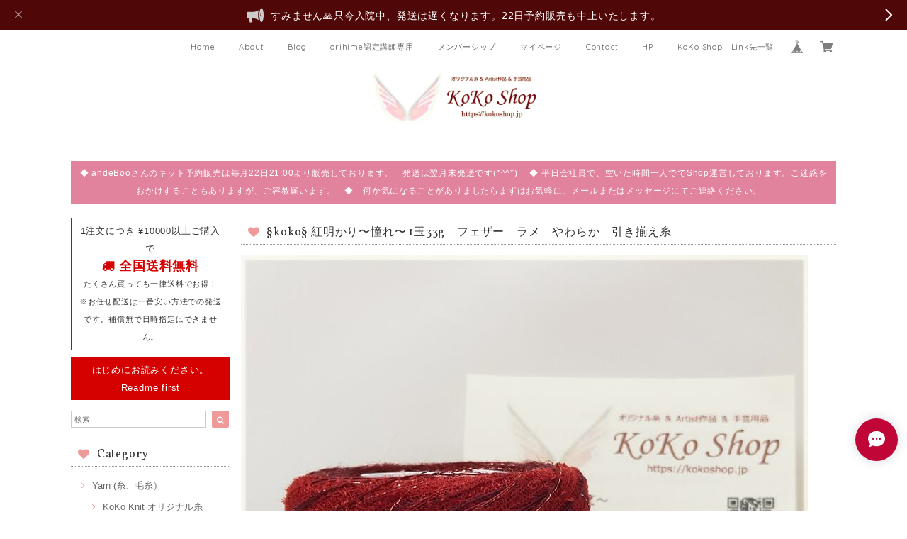

--- FILE ---
content_type: text/html; charset=UTF-8
request_url: https://www.kokoshop.jp/items/41912305/reviews?format=user&score=&page=1
body_size: 3323
content:
				<li class="review01__listChild">
			<figure class="review01__itemInfo">
				<a href="/items/118330731" class="review01__imgWrap">
					<img src="https://baseec-img-mng.akamaized.net/images/item/origin/364354c774b3a96365669c3720367ff8.jpg?imformat=generic&q=90&im=Resize,width=146,type=normal" alt="andeBoo：リトルラビット のパターン　たれ耳＆たち耳２パターン　うさぎのあみぐるみ　冊子はオプション購入　うさぎ　ラビット　編み図　棒ぐるみ　ぼうぐるみ" class="review01__img">
				</a>
				<figcaption class="review01__item">
					<i class="review01__iconImg ico--good"></i>
					<p class="review01__itemName">andeBoo：リトルラビット のパターン　たれ耳＆たち耳２パターン　うさぎのあみぐるみ　冊子はオプション購入　うさぎ　ラビット　編み図　棒ぐるみ　ぼうぐるみ</p>
										<time datetime="2026-01-07" class="review01__date">2026/01/07</time>
				</figcaption>
			</figure><!-- /.review01__itemInfo -->
						<p class="review01__comment">本日届きました。棒編みの編みぐるみは初めてですが、写真も沢山あり、冊子の質も良いものでした。
立ち耳と、たれ耳の編み図があるので良かった。小さな可愛いうさぎさん、楽しみながら編みます。</p>
									<p class="review01__reply">レビューありがとうございます(*^^*)

andeBooさんのパターン、
立体になる感動を楽しんでください( *´艸｀)

この度は有難うございました。
またのご利用を心よりお待ちしております。

KoKo(^_^)/~♡</p>
					</li>
				<li class="review01__listChild">
			<figure class="review01__itemInfo">
				<a href="/items/59476243" class="review01__imgWrap">
					<img src="https://baseec-img-mng.akamaized.net/images/item/origin/851dd90c7b0f4cd17e99b9ee8c2fd9e5.jpg?imformat=generic&q=90&im=Resize,width=146,type=normal" alt="andeBoo：ウサギさんのパターン　ネザーランドドワーフ　うさぎ　あみぐるみ　編み図　棒ぐるみ" class="review01__img">
				</a>
				<figcaption class="review01__item">
					<i class="review01__iconImg ico--good"></i>
					<p class="review01__itemName">andeBoo：ウサギさんのパターン　ネザーランドドワーフ　うさぎ　あみぐるみ　編み図　棒ぐるみ</p>
										<time datetime="2026-01-01" class="review01__date">2026/01/01</time>
				</figcaption>
			</figure><!-- /.review01__itemInfo -->
						<p class="review01__comment">冊子無事届きました。とても見やすかったです。年の瀬のお忙しい中の発送作業お疲れ様です。この度は迅速なお取り引きありがとうございました。</p>
									<p class="review01__reply">レビューありがとうございます(*^^*)

andeBooさんのパターン、
立体になる感動を楽しんでください( *´艸｀)

この度は有難うございました。
またのご利用を心よりお待ちしております。

KoKo(^_^)/~♡</p>
					</li>
				<li class="review01__listChild">
			<figure class="review01__itemInfo">
				<a href="/items/71344659" class="review01__imgWrap">
					<img src="https://baseec-img-mng.akamaized.net/images/item/origin/ee7889da4c4f2bcdf790022ae8b34986.jpg?imformat=generic&q=90&im=Resize,width=146,type=normal" alt="予約販売：andeBooコラボ：白雪　ウサギさんの キット材料　パターンオプション購入　ぼうぐるみ　棒ぐるみ" class="review01__img">
				</a>
				<figcaption class="review01__item">
					<i class="review01__iconImg ico--good"></i>
					<p class="review01__itemName">予約販売：andeBooコラボ：白雪　ウサギさんの キット材料　パターンオプション購入　ぼうぐるみ　棒ぐるみ</p>
										<time datetime="2026-01-01" class="review01__date">2026/01/01</time>
				</figcaption>
			</figure><!-- /.review01__itemInfo -->
						<p class="review01__comment">無事　ウサギのキット届きました。
素敵な毛糸　大切にウサギに仕上げたいと思います🐰
ありがとうございました😊。</p>
									<p class="review01__reply">レビューありがとうございます(*^^*)

糸を褒めて頂き嬉しいです♪
andeBooさんのパターン、楽しんでください( *´艸｀)

この度は有難うございました。
またのご利用を心よりお待ちしております。

KoKo(^_^)/~♡</p>
					</li>
				<li class="review01__listChild">
			<figure class="review01__itemInfo">
				<a href="/items/66227076" class="review01__imgWrap">
					<img src="https://baseec-img-mng.akamaized.net/images/item/origin/8d4a8e15cc6b3adac2c51318b243239c.jpg?imformat=generic&q=90&im=Resize,width=146,type=normal" alt="andeBooレシピ：方眼編みのプルオーバー 編み図 かぎ針編み　" class="review01__img">
				</a>
				<figcaption class="review01__item">
					<i class="review01__iconImg ico--good"></i>
					<p class="review01__itemName">andeBooレシピ：方眼編みのプルオーバー 編み図 かぎ針編み　</p>
										<time datetime="2025-12-29" class="review01__date">2025/12/29</time>
				</figcaption>
			</figure><!-- /.review01__itemInfo -->
						<p class="review01__comment">方眼編みプルオーバー、以前から素敵だな～と見ておりました。早速の編み図の送信ありがとうございました。編むのが楽しみです。</p>
									<p class="review01__reply">レビューありがとうございます(*^^*)

andeBooさんの編み図楽しんでください♪

この度は有難うございました。
またのご利用を心よりお待ちしております。

KoKo(^_^)/~♡</p>
					</li>
				<li class="review01__listChild">
			<figure class="review01__itemInfo">
				<a href="/items/125122396" class="review01__imgWrap">
					<img src="https://baseec-img-mng.akamaized.net/images/item/origin/de8306f2c0cca4bc42b5c4530d67a611.jpg?imformat=generic&q=90&im=Resize,width=146,type=normal" alt="猫さん　Knit loop ring ニットループリング 編み物に、ちょっと可愛さと楽しさをプラス♪" class="review01__img">
				</a>
				<figcaption class="review01__item">
					<i class="review01__iconImg ico--good"></i>
					<p class="review01__itemName">猫さん　Knit loop ring ニットループリング 編み物に、ちょっと可愛さと楽しさをプラス♪</p>
										<time datetime="2025-12-22" class="review01__date">2025/12/22</time>
				</figcaption>
			</figure><!-- /.review01__itemInfo -->
						<p class="review01__comment">可愛らしいラッピングに素敵なお品物をありがとうございます。早速サイズをあわせて使っています♫</p>
									<p class="review01__reply">レビューありがとうございます(*^^*)

楽しんでいただけたら幸いです♪

この度は有難うございました。
またのご利用を心よりお待ちしております。

KoKo(^_^)/~♡</p>
					</li>
				<li class="review01__listChild">
			<figure class="review01__itemInfo">
				<a href="/items/78960756" class="review01__imgWrap">
					<img src="https://baseec-img-mng.akamaized.net/images/item/origin/5373f6bf91be629b77114ceb3325b31c.jpg?imformat=generic&q=90&im=Resize,width=146,type=normal" alt="andeBoo：ウサギさんのパターン　ロップイヤー　うさぎ　あみぐるみ　編み図　棒ぐるみ" class="review01__img">
				</a>
				<figcaption class="review01__item">
					<i class="review01__iconImg ico--good"></i>
					<p class="review01__itemName">andeBoo：ウサギさんのパターン　ロップイヤー　うさぎ　あみぐるみ　編み図　棒ぐるみ</p>
										<time datetime="2025-12-21" class="review01__date">2025/12/21</time>
				</figcaption>
			</figure><!-- /.review01__itemInfo -->
						<p class="review01__comment">じっくり確認しながら編みたいので、冊子込みを購入しました。文章で編み進めるのは初めてですが、写真も多くて見やすく丁寧に解説されているので頑張れそうです。年末年始のお休みで完成させたいと思います。ありがとうございました。</p>
									<p class="review01__reply">レビューありがとうございます(*^^*)

andeBooさんのパターン、慣れると簡単に思えてきますよ♪記号通り編めばいいので(*^^*)
立体になる感動を楽しんでください( *´艸｀)

この度は有難うございました。
またのご利用を心よりお待ちしております。

KoKo(^_^)/~♡</p>
					</li>
				<li class="review01__listChild">
			<figure class="review01__itemInfo">
				<a href="/items/118330731" class="review01__imgWrap">
					<img src="https://baseec-img-mng.akamaized.net/images/item/origin/364354c774b3a96365669c3720367ff8.jpg?imformat=generic&q=90&im=Resize,width=146,type=normal" alt="andeBoo：リトルラビット のパターン　たれ耳＆たち耳２パターン　うさぎのあみぐるみ　冊子はオプション購入　うさぎ　ラビット　編み図　棒ぐるみ　ぼうぐるみ" class="review01__img">
				</a>
				<figcaption class="review01__item">
					<i class="review01__iconImg ico--good"></i>
					<p class="review01__itemName">andeBoo：リトルラビット のパターン　たれ耳＆たち耳２パターン　うさぎのあみぐるみ　冊子はオプション購入　うさぎ　ラビット　編み図　棒ぐるみ　ぼうぐるみ</p>
										<time datetime="2025-12-18" class="review01__date">2025/12/18</time>
				</figcaption>
			</figure><!-- /.review01__itemInfo -->
						<p class="review01__comment">迅速なご対応ありがとうございました。
丁寧な手順の冊子で可愛いうさぎさんが編めそうです＾＾
iPhoneでのダウンロードがChromをインストール→メールのURLをタップしてでてきたpdfをダウンロード→iPhoneのファイルに保存されたChromのファイルを印刷　
と言う過程を経なければならないのでこれが分からずダウンロードできない方もいるのではないかと思いました。またChromをインストールと言う無駄なメモリの消費も気になりました。</p>
									<p class="review01__reply">レビューありがとうございます(*^^*)
お手数をお掛けして申し訳ありませんm(_ _)m
iPhoneとの相性が悪いようで、かなりのお手間を掛けさせるようですね。何かうまい方法を考えます。
ご意見聞けて有り難いです🙏ありがとうございます。

andeBooさんのパターン、
立体になる感動を楽しんでください( *´艸｀)

この度は有難うございました。
またのご利用を心よりお待ちしております。

KoKo(^_^)/~♡</p>
					</li>
				<li class="review01__listChild">
			<figure class="review01__itemInfo">
				<a href="/items/84497561" class="review01__imgWrap">
					<img src="https://baseec-img-mng.akamaized.net/images/item/origin/476ec6cae0dcd87a4db1163dc2cd517c.jpg?imformat=generic&q=90&im=Resize,width=146,type=normal" alt="andeBooレシピ：ヤモリくん　 かぎ針編み　やもり　家守　あみぐるみ" class="review01__img">
				</a>
				<figcaption class="review01__item">
					<i class="review01__iconImg ico--good"></i>
					<p class="review01__itemName">andeBooレシピ：ヤモリくん　 かぎ針編み　やもり　家守　あみぐるみ</p>
										<time datetime="2025-12-14" class="review01__date">2025/12/14</time>
				</figcaption>
			</figure><!-- /.review01__itemInfo -->
						<p class="review01__comment">ヤモリがとても好きなので見つけた時は嬉しかったです！
時間ができたら頑張って作ってみたいと思います。
この度はありがとうございました。</p>
									<p class="review01__reply">レビューありがとうございます(*^^*)

andeBooさんの編み図、楽しんで下さい♪

この度は有難うございました。
またのご利用を心よりお待ちしております。

KoKo(^_^)/~♡</p>
					</li>
				<li class="review01__listChild">
			<figure class="review01__itemInfo">
				<a href="/items/60119666" class="review01__imgWrap">
					<img src="https://baseec-img-mng.akamaized.net/images/item/origin/d521f5c547d1ac0ff8e1e888944a5fa2.jpg?imformat=generic&q=90&im=Resize,width=146,type=normal" alt="Rabbit Knitting pattern♪  Data Download Only！  Netherland dwarf : andeBoo-san&#039;s pattern This pattern is written in Japanese." class="review01__img">
				</a>
				<figcaption class="review01__item">
					<i class="review01__iconImg ico--good"></i>
					<p class="review01__itemName">Rabbit Knitting pattern♪  Data Download Only！  Netherland dwarf : andeBoo-san&#039;s pattern This pattern is written in Japanese.</p>
										<time datetime="2025-12-05" class="review01__date">2025/12/05</time>
				</figcaption>
			</figure><!-- /.review01__itemInfo -->
						<p class="review01__comment">Xで他の方が製作したウサギの人形を見て一目惚れしました。 日本語の図案は初めてですが、頑張ります！ 素晴らしいアイデアに感謝します！</p>
									<p class="review01__reply">レビューありがとうございます(*^^*)

andeBooさんのパターン、慣れると簡単に思えてきますよ♪記号通り編めばいいので(*^^*)
立体になる感動を楽しんでください( *´艸｀)

この度は有難うございました。
またのご利用を心よりお待ちしております。

KoKo(^_^)/~♡</p>
					</li>
				<li class="review01__listChild">
			<figure class="review01__itemInfo">
				<a href="/items/118330731" class="review01__imgWrap">
					<img src="https://baseec-img-mng.akamaized.net/images/item/origin/364354c774b3a96365669c3720367ff8.jpg?imformat=generic&q=90&im=Resize,width=146,type=normal" alt="andeBoo：リトルラビット のパターン　たれ耳＆たち耳２パターン　うさぎのあみぐるみ　冊子はオプション購入　うさぎ　ラビット　編み図　棒ぐるみ　ぼうぐるみ" class="review01__img">
				</a>
				<figcaption class="review01__item">
					<i class="review01__iconImg ico--good"></i>
					<p class="review01__itemName">andeBoo：リトルラビット のパターン　たれ耳＆たち耳２パターン　うさぎのあみぐるみ　冊子はオプション購入　うさぎ　ラビット　編み図　棒ぐるみ　ぼうぐるみ</p>
										<time datetime="2025-12-03" class="review01__date">2025/12/03</time>
				</figcaption>
			</figure><!-- /.review01__itemInfo -->
						<p class="review01__comment">無事手元に届きました。ありがとうございました。頑張って作ってみます。</p>
									<p class="review01__reply">レビューありがとうございます(*^^*)

andeBooさんのパターン、
立体になる感動を楽しんでください( *´艸｀)

この度は有難うございました。
またのご利用を心よりお待ちしております。

KoKo(^_^)/~♡</p>
					</li>
				<li class="review01__listChild">
			<figure class="review01__itemInfo">
				<a href="/items/78960756" class="review01__imgWrap">
					<img src="https://baseec-img-mng.akamaized.net/images/item/origin/5373f6bf91be629b77114ceb3325b31c.jpg?imformat=generic&q=90&im=Resize,width=146,type=normal" alt="andeBoo：ウサギさんのパターン　ロップイヤー　うさぎ　あみぐるみ　編み図　棒ぐるみ" class="review01__img">
				</a>
				<figcaption class="review01__item">
					<i class="review01__iconImg ico--good"></i>
					<p class="review01__itemName">andeBoo：ウサギさんのパターン　ロップイヤー　うさぎ　あみぐるみ　編み図　棒ぐるみ</p>
										<time datetime="2025-12-01" class="review01__date">2025/12/01</time>
				</figcaption>
			</figure><!-- /.review01__itemInfo -->
						<p class="review01__comment">商品受け取りました😊
今から編むのが楽しみです🎶</p>
								</li>
				<li class="review01__listChild">
			<figure class="review01__itemInfo">
				<a href="/items/74438238" class="review01__imgWrap">
					<img src="https://baseec-img-mng.akamaized.net/images/item/origin/ddcceb555e9238856e5b962abba67ce2.jpg?imformat=generic&q=90&im=Resize,width=146,type=normal" alt="（練習用）あみぐるみの目 18mm 6個入り（3ペア）さし目 選べる7色　品質が良くないです" class="review01__img">
				</a>
				<figcaption class="review01__item">
					<i class="review01__iconImg ico--good"></i>
					<p class="review01__itemName">（練習用）あみぐるみの目 18mm 6個入り（3ペア）さし目 選べる7色　品質が良くないです</p>
										<p class="review01__itemVariation">クリア</p>
										<time datetime="2025-11-28" class="review01__date">2025/11/28</time>
				</figcaption>
			</figure><!-- /.review01__itemInfo -->
						<p class="review01__comment">大きなあみぐるみの目👀届きました。たくさん作ります。。</p>
									<p class="review01__reply">レビューありがとうございます(*^^*)

たくさん楽しんでください♪

この度は有難うございました。
またのご利用を心よりお待ちしております。

KoKo(^_^)/~♡</p>
					</li>
				<li class="review01__listChild">
			<figure class="review01__itemInfo">
				<a href="/items/74438238" class="review01__imgWrap">
					<img src="https://baseec-img-mng.akamaized.net/images/item/origin/ddcceb555e9238856e5b962abba67ce2.jpg?imformat=generic&q=90&im=Resize,width=146,type=normal" alt="（練習用）あみぐるみの目 18mm 6個入り（3ペア）さし目 選べる7色　品質が良くないです" class="review01__img">
				</a>
				<figcaption class="review01__item">
					<i class="review01__iconImg ico--good"></i>
					<p class="review01__itemName">（練習用）あみぐるみの目 18mm 6個入り（3ペア）さし目 選べる7色　品質が良くないです</p>
										<p class="review01__itemVariation">ブラウン</p>
										<time datetime="2025-11-28" class="review01__date">2025/11/28</time>
				</figcaption>
			</figure><!-- /.review01__itemInfo -->
								</li>
				<li class="review01__listChild">
			<figure class="review01__itemInfo">
				<a href="/items/120729800" class="review01__imgWrap">
					<img src="https://baseec-img-mng.akamaized.net/images/item/origin/f539a476cff630b6b569196032dcea64.jpg?imformat=generic&q=90&im=Resize,width=146,type=normal" alt="猫さん段数マーカー12個入り♪　ニッティングマーカー、目数リング、ステッチマーカー 猫　" class="review01__img">
				</a>
				<figcaption class="review01__item">
					<i class="review01__iconImg ico--good"></i>
					<p class="review01__itemName">猫さん段数マーカー12個入り♪　ニッティングマーカー、目数リング、ステッチマーカー 猫　</p>
										<time datetime="2025-11-27" class="review01__date">2025/11/27</time>
				</figcaption>
			</figure><!-- /.review01__itemInfo -->
								</li>
				<li class="review01__listChild">
			<figure class="review01__itemInfo">
				<a href="/items/118330731" class="review01__imgWrap">
					<img src="https://baseec-img-mng.akamaized.net/images/item/origin/364354c774b3a96365669c3720367ff8.jpg?imformat=generic&q=90&im=Resize,width=146,type=normal" alt="andeBoo：リトルラビット のパターン　たれ耳＆たち耳２パターン　うさぎのあみぐるみ　冊子はオプション購入　うさぎ　ラビット　編み図　棒ぐるみ　ぼうぐるみ" class="review01__img">
				</a>
				<figcaption class="review01__item">
					<i class="review01__iconImg ico--good"></i>
					<p class="review01__itemName">andeBoo：リトルラビット のパターン　たれ耳＆たち耳２パターン　うさぎのあみぐるみ　冊子はオプション購入　うさぎ　ラビット　編み図　棒ぐるみ　ぼうぐるみ</p>
										<time datetime="2025-11-26" class="review01__date">2025/11/26</time>
				</figcaption>
			</figure><!-- /.review01__itemInfo -->
								</li>
				<li class="review01__listChild">
			<figure class="review01__itemInfo">
				<a href="/items/120729800" class="review01__imgWrap">
					<img src="https://baseec-img-mng.akamaized.net/images/item/origin/f539a476cff630b6b569196032dcea64.jpg?imformat=generic&q=90&im=Resize,width=146,type=normal" alt="猫さん段数マーカー12個入り♪　ニッティングマーカー、目数リング、ステッチマーカー 猫　" class="review01__img">
				</a>
				<figcaption class="review01__item">
					<i class="review01__iconImg ico--good"></i>
					<p class="review01__itemName">猫さん段数マーカー12個入り♪　ニッティングマーカー、目数リング、ステッチマーカー 猫　</p>
										<time datetime="2025-11-19" class="review01__date">2025/11/19</time>
				</figcaption>
			</figure><!-- /.review01__itemInfo -->
								</li>
				<li class="review01__listChild">
			<figure class="review01__itemInfo">
				<a href="/items/75132542" class="review01__imgWrap">
					<img src="https://baseec-img-mng.akamaized.net/images/item/origin/db75fb9fcdda8df28e2d356c303b3d1d.jpg?imformat=generic&q=90&im=Resize,width=146,type=normal" alt="キャットアイ　猫目　18ｍｍ　2個入り（1ペア）あみぐるみの目 さし目 選べる3色 ゴールド ブラウン イエロー" class="review01__img">
				</a>
				<figcaption class="review01__item">
					<i class="review01__iconImg ico--good"></i>
					<p class="review01__itemName">キャットアイ　猫目　18ｍｍ　2個入り（1ペア）あみぐるみの目 さし目 選べる3色 ゴールド ブラウン イエロー</p>
										<p class="review01__itemVariation">ゴールド</p>
										<time datetime="2025-11-19" class="review01__date">2025/11/19</time>
				</figcaption>
			</figure><!-- /.review01__itemInfo -->
								</li>
				<li class="review01__listChild">
			<figure class="review01__itemInfo">
				<a href="/items/75132542" class="review01__imgWrap">
					<img src="https://baseec-img-mng.akamaized.net/images/item/origin/db75fb9fcdda8df28e2d356c303b3d1d.jpg?imformat=generic&q=90&im=Resize,width=146,type=normal" alt="キャットアイ　猫目　18ｍｍ　2個入り（1ペア）あみぐるみの目 さし目 選べる3色 ゴールド ブラウン イエロー" class="review01__img">
				</a>
				<figcaption class="review01__item">
					<i class="review01__iconImg ico--good"></i>
					<p class="review01__itemName">キャットアイ　猫目　18ｍｍ　2個入り（1ペア）あみぐるみの目 さし目 選べる3色 ゴールド ブラウン イエロー</p>
										<p class="review01__itemVariation">イエロー</p>
										<time datetime="2025-11-19" class="review01__date">2025/11/19</time>
				</figcaption>
			</figure><!-- /.review01__itemInfo -->
								</li>
				<li class="review01__listChild">
			<figure class="review01__itemInfo">
				<a href="/items/118330731" class="review01__imgWrap">
					<img src="https://baseec-img-mng.akamaized.net/images/item/origin/364354c774b3a96365669c3720367ff8.jpg?imformat=generic&q=90&im=Resize,width=146,type=normal" alt="andeBoo：リトルラビット のパターン　たれ耳＆たち耳２パターン　うさぎのあみぐるみ　冊子はオプション購入　うさぎ　ラビット　編み図　棒ぐるみ　ぼうぐるみ" class="review01__img">
				</a>
				<figcaption class="review01__item">
					<i class="review01__iconImg ico--good"></i>
					<p class="review01__itemName">andeBoo：リトルラビット のパターン　たれ耳＆たち耳２パターン　うさぎのあみぐるみ　冊子はオプション購入　うさぎ　ラビット　編み図　棒ぐるみ　ぼうぐるみ</p>
										<time datetime="2025-11-18" class="review01__date">2025/11/18</time>
				</figcaption>
			</figure><!-- /.review01__itemInfo -->
						<p class="review01__comment">早々に送っていただきました。
とてもつくるのが楽しみです。
ありがとうございました♪</p>
									<p class="review01__reply">レビューありがとうございます(*^^*)

andeBooさんのパターン、
立体になる感動を楽しんでください( *´艸｀)

この度は有難うございました。
またのご利用を心よりお待ちしております。

KoKo(^_^)/~♡</p>
					</li>
				<li class="review01__listChild">
			<figure class="review01__itemInfo">
				<a href="/items/71905377" class="review01__imgWrap">
					<img src="https://baseec-img-mng.akamaized.net/images/item/origin/d2593b4ed40d021e4217b35a7f6f5709.jpg?imformat=generic&q=90&im=Resize,width=146,type=normal" alt="andeBoo：猫さんのパターン　猫さんのあみぐるみ　冊子はオプション購入　ねこ　猫　パターン　編み図　棒ぐるみ　ぼうぐるみ" class="review01__img">
				</a>
				<figcaption class="review01__item">
					<i class="review01__iconImg ico--good"></i>
					<p class="review01__itemName">andeBoo：猫さんのパターン　猫さんのあみぐるみ　冊子はオプション購入　ねこ　猫　パターン　編み図　棒ぐるみ　ぼうぐるみ</p>
										<time datetime="2025-11-17" class="review01__date">2025/11/17</time>
				</figcaption>
			</figure><!-- /.review01__itemInfo -->
						<p class="review01__comment">問題なくダウンロードできました。ありがとうございます！</p>
									<p class="review01__reply">レビューありがとうございます(*^^*)

andeBooさんのパターン、
立体になる感動を楽しんでください( *´艸｀)

この度は有難うございました。
またのご利用を心よりお待ちしております。

KoKo(^_^)/~♡</p>
					</li>
		